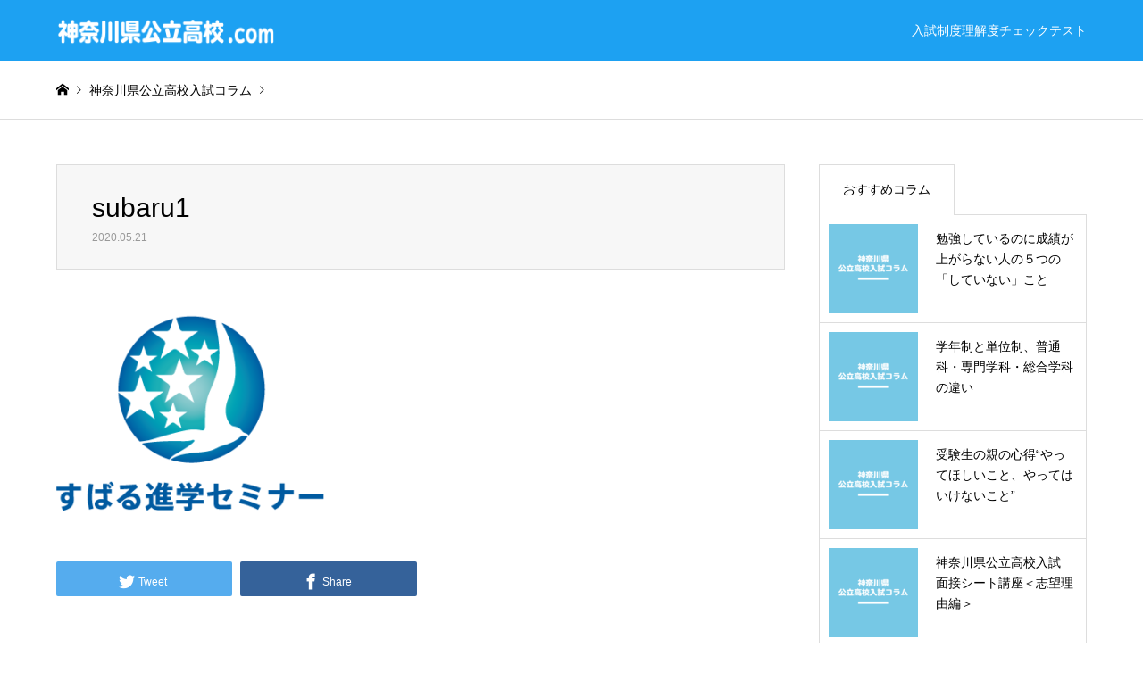

--- FILE ---
content_type: text/html; charset=UTF-8
request_url: https://xn--55q74qt2dnonsxs0fde5cpv7h.com/subaru1/
body_size: 10291
content:
<!DOCTYPE html>
<html lang="ja"
	prefix="og: https://ogp.me/ns#" >
<head>
<meta charset="UTF-8">
<!--[if IE]><meta http-equiv="X-UA-Compatible" content="IE=edge"><![endif]-->
<meta name="viewport" content="width=device-width">

<meta name="description" content="...">
<link rel="pingback" href="https://xn--55q74qt2dnonsxs0fde5cpv7h.com/xmlrpc.php">
<link rel="shortcut icon" href="https://xn--55q74qt2dnonsxs0fde5cpv7h.com/wp-content/uploads/2020/05/98058577_240136250640632_7770611980481593344_n-2.jpg">

		<!-- All in One SEO 4.1.5.3 -->
		<title>subaru1 | 神奈川県公立高校.com</title>
		<meta name="robots" content="max-image-preview:large" />
		<meta property="og:locale" content="ja_JP" />
		<meta property="og:site_name" content="神奈川県公立高校.com" />
		<meta property="og:type" content="article" />
		<meta property="og:title" content="subaru1 | 神奈川県公立高校.com" />
		<meta property="article:published_time" content="2020-05-21T08:43:30+00:00" />
		<meta property="article:modified_time" content="2020-05-21T08:43:30+00:00" />
		<meta name="twitter:card" content="summary" />
		<meta name="twitter:domain" content="xn--55q74qt2dnonsxs0fde5cpv7h.com" />
		<meta name="twitter:title" content="subaru1 | 神奈川県公立高校.com" />
		<script type="application/ld+json" class="aioseo-schema">
			{"@context":"https:\/\/schema.org","@graph":[{"@type":"WebSite","@id":"https:\/\/xn--55q74qt2dnonsxs0fde5cpv7h.com\/#website","url":"https:\/\/xn--55q74qt2dnonsxs0fde5cpv7h.com\/","name":"\u795e\u5948\u5ddd\u770c\u516c\u7acb\u9ad8\u6821.com","description":"\u795e\u5948\u5ddd\u770c\u306e\u9ad8\u6821\u53d7\u9a13\u751f\u30fb\u4fdd\u8b77\u8005\u306e\u305f\u3081\u306e\u60c5\u5831\u30b5\u30a4\u30c8\u3010\u795e\u5948\u5ddd\u770c\u516c\u7acb\u9ad8\u6821.com\u3011\u3067\u306f\u795e\u5948\u5ddd\u770c\u5185\u306b\u3042\u308b\u516c\u7acb\u9ad8\u6821\u306e\u60c5\u5831\u306f\u3082\u3061\u308d\u3093\u306e\u3053\u3068\u6240\u5728\u5730\u3001\u5b66\u79d1\u3001\u504f\u5dee\u5024\u3067\u5b66\u6821\u691c\u7d22\u3082\u53ef\u80fd\u3067\u3059\u3002\u5165\u8a66\u5236\u5ea6\u7406\u89e3\u5ea6\u30c1\u30a7\u30c3\u30af\u30c6\u30b9\u30c8\u3084\u5165\u8a66\u306b\u95a2\u3059\u308b\u30b3\u30e9\u30e0\u3001\u307f\u3093\u306a\u306e\u30c4\u30a4\u30fc\u30c8\u306a\u3069\u3001\u4ed6\u3067\u306f\u307f\u3089\u308c\u306a\u3044\u60c5\u5831\u304c\u6e80\u8f09\u3067\u3059\u3002","inLanguage":"ja","publisher":{"@id":"https:\/\/xn--55q74qt2dnonsxs0fde5cpv7h.com\/#organization"}},{"@type":"Organization","@id":"https:\/\/xn--55q74qt2dnonsxs0fde5cpv7h.com\/#organization","name":"\u795e\u5948\u5ddd\u770c\u516c\u7acb\u9ad8\u6821.com","url":"https:\/\/xn--55q74qt2dnonsxs0fde5cpv7h.com\/"},{"@type":"BreadcrumbList","@id":"https:\/\/xn--55q74qt2dnonsxs0fde5cpv7h.com\/subaru1\/#breadcrumblist","itemListElement":[{"@type":"ListItem","@id":"https:\/\/xn--55q74qt2dnonsxs0fde5cpv7h.com\/#listItem","position":1,"item":{"@type":"WebPage","@id":"https:\/\/xn--55q74qt2dnonsxs0fde5cpv7h.com\/","name":"\u30db\u30fc\u30e0","description":"\u795e\u5948\u5ddd\u770c\u306e\u9ad8\u6821\u53d7\u9a13\u751f\u30fb\u4fdd\u8b77\u8005\u306e\u305f\u3081\u306e\u60c5\u5831\u30b5\u30a4\u30c8\u3010\u795e\u5948\u5ddd\u770c\u516c\u7acb\u9ad8\u6821.com\u3011\u3067\u306f\u795e\u5948\u5ddd\u770c\u5185\u306b\u3042\u308b\u516c\u7acb\u9ad8\u6821\u306e\u60c5\u5831\u306f\u3082\u3061\u308d\u3093\u306e\u3053\u3068\u6240\u5728\u5730\u3001\u5b66\u79d1\u3001\u504f\u5dee\u5024\u3067\u5b66\u6821\u691c\u7d22\u3082\u53ef\u80fd\u3067\u3059\u3002\u5165\u8a66\u5236\u5ea6\u7406\u89e3\u5ea6\u30c1\u30a7\u30c3\u30af\u30c6\u30b9\u30c8\u3084\u5165\u8a66\u306b\u95a2\u3059\u308b\u30b3\u30e9\u30e0\u3001\u307f\u3093\u306a\u306e\u30c4\u30a4\u30fc\u30c8\u306a\u3069\u3001\u4ed6\u3067\u306f\u307f\u3089\u308c\u306a\u3044\u60c5\u5831\u304c\u6e80\u8f09\u3067\u3059\u3002","url":"https:\/\/xn--55q74qt2dnonsxs0fde5cpv7h.com\/"},"nextItem":"https:\/\/xn--55q74qt2dnonsxs0fde5cpv7h.com\/subaru1\/#listItem"},{"@type":"ListItem","@id":"https:\/\/xn--55q74qt2dnonsxs0fde5cpv7h.com\/subaru1\/#listItem","position":2,"item":{"@type":"WebPage","@id":"https:\/\/xn--55q74qt2dnonsxs0fde5cpv7h.com\/subaru1\/","name":"subaru1","url":"https:\/\/xn--55q74qt2dnonsxs0fde5cpv7h.com\/subaru1\/"},"previousItem":"https:\/\/xn--55q74qt2dnonsxs0fde5cpv7h.com\/#listItem"}]},{"@type":"Person","@id":"https:\/\/xn--55q74qt2dnonsxs0fde5cpv7h.com\/author\/kai@illume-edu.com\/#author","url":"https:\/\/xn--55q74qt2dnonsxs0fde5cpv7h.com\/author\/kai@illume-edu.com\/","name":"kai@illume-edu.com","image":{"@type":"ImageObject","@id":"https:\/\/xn--55q74qt2dnonsxs0fde5cpv7h.com\/subaru1\/#authorImage","url":"https:\/\/secure.gravatar.com\/avatar\/89c3dfa32416c3f137187f4424e3917e?s=96&d=mm&r=g","width":96,"height":96,"caption":"kai@illume-edu.com"}},{"@type":"ItemPage","@id":"https:\/\/xn--55q74qt2dnonsxs0fde5cpv7h.com\/subaru1\/#itempage","url":"https:\/\/xn--55q74qt2dnonsxs0fde5cpv7h.com\/subaru1\/","name":"subaru1 | \u795e\u5948\u5ddd\u770c\u516c\u7acb\u9ad8\u6821.com","inLanguage":"ja","isPartOf":{"@id":"https:\/\/xn--55q74qt2dnonsxs0fde5cpv7h.com\/#website"},"breadcrumb":{"@id":"https:\/\/xn--55q74qt2dnonsxs0fde5cpv7h.com\/subaru1\/#breadcrumblist"},"author":"https:\/\/xn--55q74qt2dnonsxs0fde5cpv7h.com\/author\/kai@illume-edu.com\/#author","creator":"https:\/\/xn--55q74qt2dnonsxs0fde5cpv7h.com\/author\/kai@illume-edu.com\/#author","datePublished":"2020-05-21T08:43:30+09:00","dateModified":"2020-05-21T08:43:30+09:00"}]}
		</script>
		<script type="text/javascript" >
			window.ga=window.ga||function(){(ga.q=ga.q||[]).push(arguments)};ga.l=+new Date;
			ga('create', "UA-167540320-1", 'auto');
			ga('send', 'pageview');
		</script>
		<script async src="https://www.google-analytics.com/analytics.js"></script>
		<!-- All in One SEO -->

<link rel='dns-prefetch' href='//s.w.org' />
<link rel="alternate" type="application/rss+xml" title="神奈川県公立高校.com &raquo; フィード" href="https://xn--55q74qt2dnonsxs0fde5cpv7h.com/feed/" />
<link rel="alternate" type="application/rss+xml" title="神奈川県公立高校.com &raquo; コメントフィード" href="https://xn--55q74qt2dnonsxs0fde5cpv7h.com/comments/feed/" />
<link rel="alternate" type="application/rss+xml" title="神奈川県公立高校.com &raquo; subaru1 のコメントのフィード" href="https://xn--55q74qt2dnonsxs0fde5cpv7h.com/feed/?attachment_id=263" />
		<script type="text/javascript">
			window._wpemojiSettings = {"baseUrl":"https:\/\/s.w.org\/images\/core\/emoji\/12.0.0-1\/72x72\/","ext":".png","svgUrl":"https:\/\/s.w.org\/images\/core\/emoji\/12.0.0-1\/svg\/","svgExt":".svg","source":{"concatemoji":"https:\/\/xn--55q74qt2dnonsxs0fde5cpv7h.com\/wp-includes\/js\/wp-emoji-release.min.js?ver=5.4.18"}};
			/*! This file is auto-generated */
			!function(e,a,t){var n,r,o,i=a.createElement("canvas"),p=i.getContext&&i.getContext("2d");function s(e,t){var a=String.fromCharCode;p.clearRect(0,0,i.width,i.height),p.fillText(a.apply(this,e),0,0);e=i.toDataURL();return p.clearRect(0,0,i.width,i.height),p.fillText(a.apply(this,t),0,0),e===i.toDataURL()}function c(e){var t=a.createElement("script");t.src=e,t.defer=t.type="text/javascript",a.getElementsByTagName("head")[0].appendChild(t)}for(o=Array("flag","emoji"),t.supports={everything:!0,everythingExceptFlag:!0},r=0;r<o.length;r++)t.supports[o[r]]=function(e){if(!p||!p.fillText)return!1;switch(p.textBaseline="top",p.font="600 32px Arial",e){case"flag":return s([127987,65039,8205,9895,65039],[127987,65039,8203,9895,65039])?!1:!s([55356,56826,55356,56819],[55356,56826,8203,55356,56819])&&!s([55356,57332,56128,56423,56128,56418,56128,56421,56128,56430,56128,56423,56128,56447],[55356,57332,8203,56128,56423,8203,56128,56418,8203,56128,56421,8203,56128,56430,8203,56128,56423,8203,56128,56447]);case"emoji":return!s([55357,56424,55356,57342,8205,55358,56605,8205,55357,56424,55356,57340],[55357,56424,55356,57342,8203,55358,56605,8203,55357,56424,55356,57340])}return!1}(o[r]),t.supports.everything=t.supports.everything&&t.supports[o[r]],"flag"!==o[r]&&(t.supports.everythingExceptFlag=t.supports.everythingExceptFlag&&t.supports[o[r]]);t.supports.everythingExceptFlag=t.supports.everythingExceptFlag&&!t.supports.flag,t.DOMReady=!1,t.readyCallback=function(){t.DOMReady=!0},t.supports.everything||(n=function(){t.readyCallback()},a.addEventListener?(a.addEventListener("DOMContentLoaded",n,!1),e.addEventListener("load",n,!1)):(e.attachEvent("onload",n),a.attachEvent("onreadystatechange",function(){"complete"===a.readyState&&t.readyCallback()})),(n=t.source||{}).concatemoji?c(n.concatemoji):n.wpemoji&&n.twemoji&&(c(n.twemoji),c(n.wpemoji)))}(window,document,window._wpemojiSettings);
		</script>
		<style type="text/css">
img.wp-smiley,
img.emoji {
	display: inline !important;
	border: none !important;
	box-shadow: none !important;
	height: 1em !important;
	width: 1em !important;
	margin: 0 .07em !important;
	vertical-align: -0.1em !important;
	background: none !important;
	padding: 0 !important;
}
</style>
	<link rel='stylesheet' id='style-css'  href='https://xn--55q74qt2dnonsxs0fde5cpv7h.com/wp-content/themes/gensen-child/style.css?ver=1.9.1' type='text/css' media='all' />
<link rel='stylesheet' id='wp-block-library-css'  href='https://xn--55q74qt2dnonsxs0fde5cpv7h.com/wp-includes/css/dist/block-library/style.min.css?ver=5.4.18' type='text/css' media='all' />
<link rel='stylesheet' id='wpsm_ac-font-awesome-front-css'  href='https://xn--55q74qt2dnonsxs0fde5cpv7h.com/wp-content/plugins/responsive-accordion-and-collapse/css/font-awesome/css/font-awesome.min.css?ver=5.4.18' type='text/css' media='all' />
<link rel='stylesheet' id='wpsm_ac_bootstrap-front-css'  href='https://xn--55q74qt2dnonsxs0fde5cpv7h.com/wp-content/plugins/responsive-accordion-and-collapse/css/bootstrap-front.css?ver=5.4.18' type='text/css' media='all' />
<link rel='stylesheet' id='parent-style-css'  href='https://xn--55q74qt2dnonsxs0fde5cpv7h.com/wp-content/themes/gensen_tcd050/style.css?ver=5.4.18' type='text/css' media='all' />
<script type='text/javascript' src='https://xn--55q74qt2dnonsxs0fde5cpv7h.com/wp-includes/js/jquery/jquery.js?ver=1.12.4-wp'></script>
<script type='text/javascript' src='https://xn--55q74qt2dnonsxs0fde5cpv7h.com/wp-includes/js/jquery/jquery-migrate.min.js?ver=1.4.1'></script>
<link rel='https://api.w.org/' href='https://xn--55q74qt2dnonsxs0fde5cpv7h.com/wp-json/' />
<link rel='shortlink' href='https://xn--55q74qt2dnonsxs0fde5cpv7h.com/?p=263' />
<link rel="alternate" type="application/json+oembed" href="https://xn--55q74qt2dnonsxs0fde5cpv7h.com/wp-json/oembed/1.0/embed?url=https%3A%2F%2Fxn--55q74qt2dnonsxs0fde5cpv7h.com%2Fsubaru1%2F" />
<link rel="alternate" type="text/xml+oembed" href="https://xn--55q74qt2dnonsxs0fde5cpv7h.com/wp-json/oembed/1.0/embed?url=https%3A%2F%2Fxn--55q74qt2dnonsxs0fde5cpv7h.com%2Fsubaru1%2F&#038;format=xml" />

<link rel="stylesheet" href="https://xn--55q74qt2dnonsxs0fde5cpv7h.com/wp-content/themes/gensen_tcd050/css/design-plus.css?ver=1.9.1">
<link rel="stylesheet" href="https://xn--55q74qt2dnonsxs0fde5cpv7h.com/wp-content/themes/gensen_tcd050/css/sns-botton.css?ver=1.9.1">
<link rel="stylesheet" href="https://xn--55q74qt2dnonsxs0fde5cpv7h.com/wp-content/themes/gensen_tcd050/css/responsive.css?ver=1.9.1">
<link rel="stylesheet" href="https://xn--55q74qt2dnonsxs0fde5cpv7h.com/wp-content/themes/gensen_tcd050/css/footer-bar.css?ver=1.9.1">

<script src="https://xn--55q74qt2dnonsxs0fde5cpv7h.com/wp-content/themes/gensen_tcd050/js/jquery.easing.1.3.js?ver=1.9.1"></script>
<script src="https://xn--55q74qt2dnonsxs0fde5cpv7h.com/wp-content/themes/gensen_tcd050/js/jquery.textOverflowEllipsis.js?ver=1.9.1"></script>
<script src="https://xn--55q74qt2dnonsxs0fde5cpv7h.com/wp-content/themes/gensen_tcd050/js/jscript.js?ver=1.9.1"></script>
<script src="https://xn--55q74qt2dnonsxs0fde5cpv7h.com/wp-content/themes/gensen_tcd050/js/comment.js?ver=1.9.1"></script>
<script src="https://xn--55q74qt2dnonsxs0fde5cpv7h.com/wp-content/themes/gensen_tcd050/js/header_fix.js?ver=1.9.1"></script>
<script src="https://xn--55q74qt2dnonsxs0fde5cpv7h.com/wp-content/themes/gensen_tcd050/js/jquery.chosen.min.js?ver=1.9.1"></script>
<link rel="stylesheet" href="https://xn--55q74qt2dnonsxs0fde5cpv7h.com/wp-content/themes/gensen_tcd050/css/jquery.chosen.css?ver=1.9.1">

<style type="text/css">
body, input, textarea, select { font-family: "Segoe UI", Verdana, "游ゴシック", YuGothic, "Hiragino Kaku Gothic ProN", Meiryo, sans-serif; }
.rich_font { font-family: "Hiragino Sans", "ヒラギノ角ゴ ProN", "Hiragino Kaku Gothic ProN", "游ゴシック", YuGothic, "メイリオ", Meiryo, sans-serif; font-weight: 500; }

#header_logo #logo_text .logo { font-size:36px; }
#header_logo_fix #logo_text_fixed .logo { font-size:36px; }
#footer_logo .logo_text { font-size:36px; }
#post_title { font-size:30px; }
.post_content { font-size:14px; }
#archive_headline { font-size:42px; }
#archive_desc { font-size:14px; }
  
@media screen and (max-width:1024px) {
  #header_logo #logo_text .logo { font-size:26px; }
  #header_logo_fix #logo_text_fixed .logo { font-size:26px; }
  #footer_logo .logo_text { font-size:26px; }
  #post_title { font-size:16px; }
  .post_content { font-size:14px; }
  #archive_headline { font-size:20px; }
  #archive_desc { font-size:14px; }
}


#site_wrap { display:none; }
#site_loader_overlay {
  background: #fff;
  opacity: 1;
  position: fixed;
  top: 0px;
  left: 0px;
  width: 100%;
  height: 100%;
  width: 100vw;
  height: 100vh;
  z-index: 99999;
}
#site_loader_animation {
  width: 100%;
  min-width: 160px;
  font-size: 16px;
  text-align: center;
  position: fixed;
  top: 50%;
  left: 0;
  opacity: 0;
  -ms-filter: "progid:DXImageTransform.Microsoft.Alpha(Opacity=0)";
  filter: alpha(opacity=0);
  -webkit-animation: loading-dots-fadein .5s linear forwards;
  -moz-animation: loading-dots-fadein .5s linear forwards;
  -o-animation: loading-dots-fadein .5s linear forwards;
  -ms-animation: loading-dots-fadein .5s linear forwards;
  animation: loading-dots-fadein .5s linear forwards;
}
#site_loader_animation i {
  width: .5em;
  height: .5em;
  display: inline-block;
  vertical-align: middle;
  background: #e0e0e0;
  -webkit-border-radius: 50%;
  border-radius: 50%;
  margin: 0 .25em;
  background: #1da1f2;
  -webkit-animation: loading-dots-middle-dots .5s linear infinite;
  -moz-animation: loading-dots-middle-dots .5s linear infinite;
  -ms-animation: loading-dots-middle-dots .5s linear infinite;
  -o-animation: loading-dots-middle-dots .5s linear infinite;
  animation: loading-dots-middle-dots .5s linear infinite;
}
#site_loader_animation i:first-child {
  -webkit-animation: loading-dots-first-dot .5s infinite;
  -moz-animation: loading-dots-first-dot .5s linear infinite;
  -ms-animation: loading-dots-first-dot .5s linear infinite;
  -o-animation: loading-dots-first-dot .5s linear infinite;
  animation: loading-dots-first-dot .5s linear infinite;
  -ms-filter: "progid:DXImageTransform.Microsoft.Alpha(Opacity=0)";
  opacity: 0;
  filter: alpha(opacity=0);
  -webkit-transform: translate(-1em);
  -moz-transform: translate(-1em);
  -ms-transform: translate(-1em);
  -o-transform: translate(-1em);
  transform: translate(-1em);
}
#site_loader_animation i:last-child {
  -webkit-animation: loading-dots-last-dot .5s linear infinite;
  -moz-animation: loading-dots-last-dot .5s linear infinite;
  -ms-animation: loading-dots-last-dot .5s linear infinite;
  -o-animation: loading-dots-last-dot .5s linear infinite;
  animation: loading-dots-last-dot .5s linear infinite;
}
@-webkit-keyframes loading-dots-fadein{100%{opacity:1;-ms-filter:none;filter:none}}
@-moz-keyframes loading-dots-fadein{100%{opacity:1;-ms-filter:none;filter:none}}
@-o-keyframes loading-dots-fadein{100%{opacity:1;-ms-filter:none;filter:none}}
@keyframes loading-dots-fadein{100%{opacity:1;-ms-filter:none;filter:none}}
@-webkit-keyframes loading-dots-first-dot{100%{-webkit-transform:translate(1em);-moz-transform:translate(1em);-o-transform:translate(1em);-ms-transform:translate(1em);transform:translate(1em);opacity:1;-ms-filter:none;filter:none}}
@-moz-keyframes loading-dots-first-dot{100%{-webkit-transform:translate(1em);-moz-transform:translate(1em);-o-transform:translate(1em);-ms-transform:translate(1em);transform:translate(1em);opacity:1;-ms-filter:none;filter:none}}
@-o-keyframes loading-dots-first-dot{100%{-webkit-transform:translate(1em);-moz-transform:translate(1em);-o-transform:translate(1em);-ms-transform:translate(1em);transform:translate(1em);opacity:1;-ms-filter:none;filter:none}}
@keyframes loading-dots-first-dot{100%{-webkit-transform:translate(1em);-moz-transform:translate(1em);-o-transform:translate(1em);-ms-transform:translate(1em);transform:translate(1em);opacity:1;-ms-filter:none;filter:none}}
@-webkit-keyframes loading-dots-middle-dots{100%{-webkit-transform:translate(1em);-moz-transform:translate(1em);-o-transform:translate(1em);-ms-transform:translate(1em);transform:translate(1em)}}
@-moz-keyframes loading-dots-middle-dots{100%{-webkit-transform:translate(1em);-moz-transform:translate(1em);-o-transform:translate(1em);-ms-transform:translate(1em);transform:translate(1em)}}
@-o-keyframes loading-dots-middle-dots{100%{-webkit-transform:translate(1em);-moz-transform:translate(1em);-o-transform:translate(1em);-ms-transform:translate(1em);transform:translate(1em)}}
@keyframes loading-dots-middle-dots{100%{-webkit-transform:translate(1em);-moz-transform:translate(1em);-o-transform:translate(1em);-ms-transform:translate(1em);transform:translate(1em)}}
@-webkit-keyframes loading-dots-last-dot{100%{-webkit-transform:translate(2em);-moz-transform:translate(2em);-o-transform:translate(2em);-ms-transform:translate(2em);transform:translate(2em);opacity:0;-ms-filter:"progid:DXImageTransform.Microsoft.Alpha(Opacity=0)";filter:alpha(opacity=0)}}
@-moz-keyframes loading-dots-last-dot{100%{-webkit-transform:translate(2em);-moz-transform:translate(2em);-o-transform:translate(2em);-ms-transform:translate(2em);transform:translate(2em);opacity:0;-ms-filter:"progid:DXImageTransform.Microsoft.Alpha(Opacity=0)";filter:alpha(opacity=0)}}
@-o-keyframes loading-dots-last-dot{100%{-webkit-transform:translate(2em);-moz-transform:translate(2em);-o-transform:translate(2em);-ms-transform:translate(2em);transform:translate(2em);opacity:0;-ms-filter:"progid:DXImageTransform.Microsoft.Alpha(Opacity=0)";filter:alpha(opacity=0)}}
@keyframes loading-dots-last-dot{100%{-webkit-transform:translate(2em);-moz-transform:translate(2em);-o-transform:translate(2em);-ms-transform:translate(2em);transform:translate(2em);opacity:0;-ms-filter:"progid:DXImageTransform.Microsoft.Alpha(Opacity=0)";filter:alpha(opacity=0)}}


.image {
overflow: hidden;
-webkit-backface-visibility: hidden;
backface-visibility: hidden;
-webkit-transition-duration: .35s;
-moz-transition-duration: .35s;
-ms-transition-duration: .35s;
-o-transition-duration: .35s;
transition-duration: .35s;
}
.image img {
-webkit-backface-visibility: hidden;
backface-visibility: hidden;
-webkit-transform: scale(1);
-webkit-transition-property: opacity, scale, -webkit-transform, transform;
-webkit-transition-duration: .35s;
-moz-transform: scale(1);
-moz-transition-property: opacity, scale, -moz-transform, transform;
-moz-transition-duration: .35s;
-ms-transform: scale(1);
-ms-transition-property: opacity, scale, -ms-transform, transform;
-ms-transition-duration: .35s;
-o-transform: scale(1);
-o-transition-property: opacity, scale, -o-transform, transform;
-o-transition-duration: .35s;
transform: scale(1);
transition-property: opacity, scale, transform;
transition-duration: .35s;
}
.image:hover img, a:hover .image img {
-webkit-transform: scale(1.2);
-moz-transform: scale(1.2);
-ms-transform: scale(1.2);
-o-transform: scale(1.2);
transform: scale(1.2);
}
.introduce_list_col a:hover .image img {
-webkit-transform: scale(1.2) translate3d(-41.66%, 0, 0);
-moz-transform: scale(1.2) translate3d(-41.66%, 0, 0);
-ms-transform: scale(1.2) translate3d(-41.66%, 0, 0);
-o-transform: scale(1.2) translate3d(-41.66%, 0, 0);
transform: scale(1.2) translate3d(-41.66%, 0, 0);
}


.archive_filter .button input:hover, .archive_sort dt,#post_pagination p, #post_pagination a:hover, #return_top a, .c-pw__btn,
#comment_header ul li a:hover, #comment_header ul li.comment_switch_active a, #comment_header #comment_closed p,
#introduce_slider .slick-dots li button:hover, #introduce_slider .slick-dots li.slick-active button
{ background-color:#1da1f2; }

#comment_header ul li.comment_switch_active a, #comment_header #comment_closed p, #guest_info input:focus, #comment_textarea textarea:focus
{ border-color:#1da1f2; }

#comment_header ul li.comment_switch_active a:after, #comment_header #comment_closed p:after
{ border-color:#1da1f2 transparent transparent transparent; }

.header_search_inputs .chosen-results li[data-option-array-index="0"]
{ background-color:#1da1f2 !important; border-color:#1da1f2; }

a:hover, #bread_crumb li a:hover, #bread_crumb li.home a:hover:before, #bread_crumb li.last,
#archive_headline, .archive_header .headline, .archive_filter_headline, #related_post .headline,
#introduce_header .headline, .introduce_list_col .info .title, .introduce_archive_banner_link a:hover,
#recent_news .headline, #recent_news li a:hover, #comment_headline,
.side_headline, ul.banner_list li a:hover .caption, .footer_headline, .footer_widget a:hover,
#index_news .entry-date, #index_news_mobile .entry-date, .cb_content-carousel a:hover .image .title
{ color:#1da1f2; }

#index_news_mobile .archive_link a:hover, .cb_content-blog_list .archive_link a:hover, #load_post a:hover, #submit_comment:hover, .c-pw__btn:hover
{ background-color:#1e73be; }

#header_search select:focus, .header_search_inputs .chosen-with-drop .chosen-single span, #footer_contents a:hover, #footer_nav a:hover, #footer_social_link li:hover:before,
#header_slider .slick-arrow:hover, .cb_content-carousel .slick-arrow:hover
{ color:#1e73be; }

.post_content a { color:#1da1f2; }

#header_search, #index_header_search { background-color:#1da1f2; }

#footer_nav { background-color:#f7f7f7; }
#footer_contents { background-color:#1da1f2; }

#header_search_submit { background-color:rgba(0,0,0,0); }
#header_search_submit:hover { background-color:rgba(250,250,250,1.0); }
.cat-category { background-color:#999999 !important; }
.cat-area { background-color:#999999 !important; }
.cat-course { background-color:#000000 !important; }
.cat-value { background-color:#49240d !important; }

@media only screen and (min-width:1025px) {
  #global_menu ul ul a { background-color:#1da1f2; }
  #global_menu ul ul a:hover, #global_menu ul ul .current-menu-item > a { background-color:#1e73be; }
  #header_top { background-color:#1da1f2; }
  .has_header_content #header_top { background-color:rgba(29,161,242,1); }
  .fix_top.header_fix #header_top { background-color:rgba(29,161,242,0.8); }
  #header_logo a, #global_menu > ul > li > a { color:#ffffff; }
  #header_logo_fix a, .fix_top.header_fix #global_menu > ul > li > a { color:#ffffff; }
  .has_header_content #index_header_search { background-color:rgba(29,161,242,0.6); }
}
@media screen and (max-width:1024px) {
  #global_menu { background-color:#1da1f2; }
  #global_menu a:hover, #global_menu .current-menu-item > a { background-color:#1e73be; }
  #header_top { background-color:#1da1f2; }
  #header_top a, #header_top a:before { color:#ffffff !important; }
  .mobile_fix_top.header_fix #header_top, .mobile_fix_top.header_fix #header.active #header_top { background-color:rgba(29,161,242,0.8); }
  .mobile_fix_top.header_fix #header_top a, .mobile_fix_top.header_fix #header_top a:before { color:#ffffff !important; }
  .archive_sort dt { color:#1da1f2; }
  .post-type-archive-news #recent_news .show_date li .date { color:#1da1f2; }
}



</style>

<style type="text/css"></style>		<style type="text/css" id="wp-custom-css">
			p {
    font-size: 16px;
}
div#header_logo span.desc {
    display: none;
}
.single li.cat {
    display: none;
}
p.search_title_top {
    text-align: center;
    margin-bottom: 20px;
    color: #fff;
    font-size: 24px;
}
#header_search_keywords {
    font-size: 16px;
}
.header_search_inputs select {
    font-size: 16px;
}

#header_slider .item.slick-active .caption > :nth-child(1),
#header_slider.slider_video_mobile .caption > :nth-child(1) {
  -webkit-animation:sliderCaptionAnimation 0.5s ease forwards 0.2s; animation:sliderCaptionAnimation 1s ease forwards 0.2s;
}

#header_slider .item.slick-active .caption > :nth-child(2),
#header_slider.slider_video_mobile .caption > :nth-child(2) {
  -webkit-animation:sliderCaptionAnimation 1s ease forwards 0.7s; animation:sliderCaptionAnimation 1s ease forwards 0.7s;
}

#header_slider .item.slick-active .caption > :nth-child(3),
#header_slider.slider_video_mobile .caption > :nth-child(3) {
  -webkit-animation:sliderCaptionAnimation 1s ease forwards 1.2s; animation:sliderCaptionAnimation 1s ease forwards 1.2s;
}

p.headline.rich_font {
    background: #fff;
    font-weight: bold;
    display: inline-block;
    padding: 5px 10px;
    border: 1px solid #1da1f2;
    border-radius: 5px;
}
p.catchphrase.rich_font {
    text-align: center!important;
    font-weight: bold;
}
dl.archive_sort.clearfix {
    display: none;
}

.map_area iframe {
    width: 100%;
    margin-bottom: 50px;
}
figure.wp-block-table.school_info_table td.has-text-align-center {
    width: 30%;
}
figure.wp-block-table.profile_box td.has-text-align-center {
    width: 30%;
}
div#post_image {
    max-width: 400px;
}
p.school_link a {
    display: block;
    text-align: center;
    background: #ff86ae;
    color: #fff;
    padding: 20px 0;
}
p.school_link a:hover {
    text-decoration: none;
    opacity: 0.7;
}
p.school_link a {
    width: 100%;
}

.wp-block-columns.profile_area {
    border: 5px solid #eee;
    padding: 15px;
}
.wp-block-columns.profile_area p.has-text-align-center.has-medium-font-size {
    margin-bottom: 0;
}
.wp-block-columns.profile_area a {
    background: #ff0;
    color: #131313;
    padding: 10px;
    border: 3px solid;
    border-radius: 5px;
    font-weight: bold;
}
div#article_header {
    margin-bottom: 50px;
}
.post_content.clearfix h2 {
    font-weight: bold;
    font-size: 24px;
    border-left: 5px solid;
    padding: 0 0 0 10px;
    margin-bottom: 20px;
}
.post_content.clearfix h3 {
    font-weight: bold;
    font-size: 20px;
    border-bottom: 1px solid;
    padding-bottom: 5px;
}
.cb_content-blog_list ul.meta.clearfix {
    display: none;
}
h2.cb_headline.rich_font {
    font-weight: bold;
}
p.cb_desc {
    font-weight: bold!important;
}
#post_list .article a {
    border: 1px solid #76c8e5;
    padding: 10px;
    box-shadow: 0 1px 5px #999;
    border-radius: 3px;
}




@media only screen and (max-width: 767px){
#post_list .article .title {
    height: auto;
}
}

@media only screen and (max-width: 1024px){
.single-post #main_col, .single-introduce #main_col {
    margin-top: 30px;
}
}		</style>
		</head>
<body id="body" class="attachment attachment-template-default single single-attachment postid-263 attachmentid-263 attachment-png fix_top mobile_fix_top">

<div id="site_loader_overlay">
 <div id="site_loader_animation">
  <i></i><i></i><i></i><i></i>
 </div>
</div>

 <div id="header">
  <div id="header_top">
   <div class="inner clearfix">
    <div id="header_logo">
     <div id="logo_image">
 <h1 class="logo">
  <a href="https://xn--55q74qt2dnonsxs0fde5cpv7h.com/" title="神奈川県公立高校.com" data-label="神奈川県公立高校.com"><img src="https://xn--55q74qt2dnonsxs0fde5cpv7h.com/wp-content/uploads/2020/05/header_logo500.png?1768867085" alt="神奈川県公立高校.com" title="神奈川県公立高校.com" height="31" class="logo_retina" /><span class="desc">神奈川県の高校受験生・保護者のための情報サイト【神奈川県公立高校.com】では神奈川県内にある公立高校の情報はもちろんのこと所在地、学科、偏差値で学校検索も可能です。入試制度理解度チェックテストや入試に関するコラム、みんなのツイートなど、他ではみられない情報が満載です。</span></a>
 </h1>
</div>
    </div>
    <div id="header_logo_fix">
     <div id="logo_image_fixed">
 <p class="logo rich_font"><a href="https://xn--55q74qt2dnonsxs0fde5cpv7h.com/" title="神奈川県公立高校.com"><img src="https://xn--55q74qt2dnonsxs0fde5cpv7h.com/wp-content/uploads/2020/05/header_logo500.png?1768867085" alt="神奈川県公立高校.com" title="神奈川県公立高校.com" height="31" class="logo_retina" /></a></p>
</div>
    </div>
    <a href="#" class="menu_button"><span>menu</span></a>
    <div id="global_menu">
     <ul id="menu-%e3%83%a1%e3%82%a4%e3%83%b3%e3%83%a1%e3%83%8b%e3%83%a5%e3%83%bc" class="menu"><li id="menu-item-140" class="menu-item menu-item-type-post_type menu-item-object-page menu-item-140"><a href="https://xn--55q74qt2dnonsxs0fde5cpv7h.com/check/">入試制度理解度チェックテスト</a></li>
</ul>    </div>
   </div>
  </div>
 </div><!-- END #header -->

 <div id="main_contents" class="clearfix">


<div id="breadcrumb">
 <ul class="inner clearfix" itemscope itemtype="http://schema.org/BreadcrumbList">
  <li itemprop="itemListElement" itemscope itemtype="http://schema.org/ListItem" class="home"><a itemprop="item" href="https://xn--55q74qt2dnonsxs0fde5cpv7h.com/"><span itemprop="name">ホーム</span></a><meta itemprop="position" content="1" /></li>

  <li itemprop="itemListElement" itemscope itemtype="http://schema.org/ListItem"><span itemprop="name">神奈川県公立高校入試コラム</span><meta itemprop="position" content="2" /></li>
<br />
<b>Warning</b>:  Invalid argument supplied for foreach() in <b>/home/lifekai/xn--55q74qt2dnonsxs0fde5cpv7h.com/public_html/wp-content/themes/gensen_tcd050/breadcrumb.php</b> on line <b>94</b><br />
  <li itemprop="itemListElement" itemscope itemtype="http://schema.org/ListItem" class="last"><span itemprop="name">subaru1</span><meta itemprop="position" content="4" /></li>

 </ul>
</div>

<div id="main_col" class="clearfix">

 <div id="left_col">


  <div id="article">

   <div id="article_header">


    <h2 id="post_title" class="rich_font">subaru1</h2>

    <div id="post_date"><time class="entry-date updated" datetime="2020-05-21T17:43:30+09:00">2020.05.21</time></div>

   </div>



  
   <div class="post_content clearfix">
    <p class="attachment"><a href='https://xn--55q74qt2dnonsxs0fde5cpv7h.com/wp-content/uploads/2020/05/subaru1.png'><img width="300" height="220" src="https://xn--55q74qt2dnonsxs0fde5cpv7h.com/wp-content/uploads/2020/05/subaru1-300x220.png" class="attachment-medium size-medium" alt="" /></a></p>
       </div>

   <div class="single_share" id="single_share_bottom">
    <div class="share-type3 share-btm">
	<div class="sns">
		<ul class="type3 clearfix">
			<li class="twitter">
				<a href="http://twitter.com/share?text=subaru1&url=https%3A%2F%2Fxn--55q74qt2dnonsxs0fde5cpv7h.com%2Fsubaru1%2F&via=&tw_p=tweetbutton&related=" onclick="javascript:window.open(this.href, '', 'menubar=no,toolbar=no,resizable=yes,scrollbars=yes,height=400,width=600');return false;"><i class="icon-twitter"></i><span class="ttl">Tweet</span><span class="share-count"></span></a>
			</li>
			<li class="facebook">
				<a href="//www.facebook.com/sharer/sharer.php?u=https://xn--55q74qt2dnonsxs0fde5cpv7h.com/subaru1/&amp;t=subaru1" class="facebook-btn-icon-link" target="blank" rel="nofollow"><i class="icon-facebook"></i><span class="ttl">Share</span><span class="share-count"></span></a>
			</li>
		</ul>
	</div>
</div>
   </div>


   <div id="previous_next_post_image" class="clearfix">
       </div>

  </div><!-- END #article -->

 



</div><!-- END #left_col -->

 <div id="side_col">
  <div class="widget side_widget clearfix styled_post_list1_widget" id="styled_post_list1_widget-2">
<input type="radio" id="styled_post_list1_widget-2-recommend_post" name="styled_post_list1_widget-2-tab-radio" class="tab-radio tab-radio-recommend_post" checked="checked" />
<ol class="styled_post_list1_tabs">
 <li class="tab-label-recommend_post"><label for="styled_post_list1_widget-2-recommend_post">おすすめコラム</label></li>
</ol>
<ol class="styled_post_list1 tab-content-recommend_post">
 <li class="clearfix">
  <a href="https://xn--55q74qt2dnonsxs0fde5cpv7h.com/column/169/">
   <div class="image">
    <img width="150" height="150" src="https://xn--55q74qt2dnonsxs0fde5cpv7h.com/wp-content/uploads/2020/05/column_img-150x150.png" class="attachment-size1 size-size1 wp-post-image" alt="" />   </div>
   <div class="info">
    <h4 class="title">勉強しているのに成績が上がらない人の５つの「していない」こと</h4>
      </div>
  </a>
 </li>
 <li class="clearfix">
  <a href="https://xn--55q74qt2dnonsxs0fde5cpv7h.com/column/78/">
   <div class="image">
    <img width="150" height="150" src="https://xn--55q74qt2dnonsxs0fde5cpv7h.com/wp-content/uploads/2020/05/column_img-150x150.png" class="attachment-size1 size-size1 wp-post-image" alt="" />   </div>
   <div class="info">
    <h4 class="title">学年制と単位制、普通科・専門学科・総合学科の違い</h4>
      </div>
  </a>
 </li>
 <li class="clearfix">
  <a href="https://xn--55q74qt2dnonsxs0fde5cpv7h.com/column/162/">
   <div class="image">
    <img width="150" height="150" src="https://xn--55q74qt2dnonsxs0fde5cpv7h.com/wp-content/uploads/2020/05/column_img-150x150.png" class="attachment-size1 size-size1 wp-post-image" alt="" />   </div>
   <div class="info">
    <h4 class="title">受験生の親の心得“やってほしいこと、やってはいけないこと”</h4>
      </div>
  </a>
 </li>
 <li class="clearfix">
  <a href="https://xn--55q74qt2dnonsxs0fde5cpv7h.com/column/213/">
   <div class="image">
    <img width="150" height="150" src="https://xn--55q74qt2dnonsxs0fde5cpv7h.com/wp-content/uploads/2020/05/column_img-150x150.png" class="attachment-size1 size-size1 wp-post-image" alt="" />   </div>
   <div class="info">
    <h4 class="title">神奈川県公立高校入試　面接シート講座＜志望理由編＞</h4>
      </div>
  </a>
 </li>
 <li class="clearfix">
  <a href="https://xn--55q74qt2dnonsxs0fde5cpv7h.com/column/177/">
   <div class="image">
    <img width="150" height="150" src="https://xn--55q74qt2dnonsxs0fde5cpv7h.com/wp-content/uploads/2020/05/column_img-150x150.png" class="attachment-size1 size-size1 wp-post-image" alt="" />   </div>
   <div class="info">
    <h4 class="title">子どもの成績が伸びにくい親・保護者様の特徴をまとめてみました</h4>
      </div>
  </a>
 </li>
</ol>
</div>
<div class="widget side_widget clearfix tcdw_banner_list_widget" id="tcdw_banner_list_widget-3">
<h3 class="side_headline rich_font">おすすめサイト</h3>

<ul class="banner_list">
<li><a href="https://xn--wcvr7b.jp/" target="_blank"><div class="image"><img src="https://xn--55q74qt2dnonsxs0fde5cpv7h.com/wp-content/uploads/2020/06/logo_main.jpg" alt="" /></div></a></li>
</ul>
</div>
 </div>

</div><!-- END #main_col -->


 </div><!-- END #main_contents -->

 <div id="footer">

  <div id="footer_nav">
   <div class="inner">
    <div class="footer_nav_cols clearfix">
     <div class="footer_nav_col footer_nav_1 footer_nav_area footer_nav_type1">
      <div class="headline" style="background:#999999;">所在</div>
      <ul class="clearfix">
       <li><a href="https://xn--55q74qt2dnonsxs0fde5cpv7h.com/area/100/">横浜市</a></li>
       <li><a href="https://xn--55q74qt2dnonsxs0fde5cpv7h.com/area/130/">川崎市</a></li>
       <li><a href="https://xn--55q74qt2dnonsxs0fde5cpv7h.com/area/150/">相模原市</a></li>
       <li><a href="https://xn--55q74qt2dnonsxs0fde5cpv7h.com/area/201/">横須賀市</a></li>
       <li><a href="https://xn--55q74qt2dnonsxs0fde5cpv7h.com/area/203/">平塚市</a></li>
       <li><a href="https://xn--55q74qt2dnonsxs0fde5cpv7h.com/area/204/">鎌倉市</a></li>
       <li><a href="https://xn--55q74qt2dnonsxs0fde5cpv7h.com/area/205/">藤沢市</a></li>
       <li><a href="https://xn--55q74qt2dnonsxs0fde5cpv7h.com/area/206/">小田原市</a></li>
       <li><a href="https://xn--55q74qt2dnonsxs0fde5cpv7h.com/area/207/">茅ヶ崎市</a></li>
       <li><a href="https://xn--55q74qt2dnonsxs0fde5cpv7h.com/area/208/">逗子市</a></li>
       <li><a href="https://xn--55q74qt2dnonsxs0fde5cpv7h.com/area/210/">三浦市</a></li>
       <li><a href="https://xn--55q74qt2dnonsxs0fde5cpv7h.com/area/211/">秦野市</a></li>
       <li><a href="https://xn--55q74qt2dnonsxs0fde5cpv7h.com/area/212/">厚木市</a></li>
       <li><a href="https://xn--55q74qt2dnonsxs0fde5cpv7h.com/area/213/">大和市</a></li>
       <li><a href="https://xn--55q74qt2dnonsxs0fde5cpv7h.com/area/214/">伊勢原市</a></li>
       <li><a href="https://xn--55q74qt2dnonsxs0fde5cpv7h.com/area/215/">海老名市</a></li>
       <li><a href="https://xn--55q74qt2dnonsxs0fde5cpv7h.com/area/216/">座間市</a></li>
       <li><a href="https://xn--55q74qt2dnonsxs0fde5cpv7h.com/area/217/">南足柄市</a></li>
       <li><a href="https://xn--55q74qt2dnonsxs0fde5cpv7h.com/area/218/">綾瀬市</a></li>
       <li><a href="https://xn--55q74qt2dnonsxs0fde5cpv7h.com/area/321/">寒川町</a></li>
       <li><a href="https://xn--55q74qt2dnonsxs0fde5cpv7h.com/area/341/">大磯町</a></li>
       <li><a href="https://xn--55q74qt2dnonsxs0fde5cpv7h.com/area/342/">二宮町</a></li>
       <li><a href="https://xn--55q74qt2dnonsxs0fde5cpv7h.com/area/362/">大井町</a></li>
       <li><a href="https://xn--55q74qt2dnonsxs0fde5cpv7h.com/area/364/">山北町</a></li>
       <li><a href="https://xn--55q74qt2dnonsxs0fde5cpv7h.com/area/366/">開成町</a></li>
       <li><a href="https://xn--55q74qt2dnonsxs0fde5cpv7h.com/area/401/">愛川町</a></li>
      </ul>
     </div>
     <div class="footer_nav_col footer_nav_2 footer_nav_course footer_nav_type1">
      <div class="headline" style="background:#000000;">学科</div>
      <ul class="clearfix">
       <li><a href="https://xn--55q74qt2dnonsxs0fde5cpv7h.com/course/specialty/">専門学科</a></li>
       <li><a href="https://xn--55q74qt2dnonsxs0fde5cpv7h.com/course/standard/">普通科</a></li>
       <li><a href="https://xn--55q74qt2dnonsxs0fde5cpv7h.com/course/general/">総合学科</a></li>
      </ul>
     </div>
    </div>
   </div>
  </div>

  <div id="footer_contents">
   <div class="inner">


    <div id="footer_info">
     <div id="footer_logo">
      <div class="logo_area">
 <p class="logo rich_font"><a href="https://xn--55q74qt2dnonsxs0fde5cpv7h.com/" title="神奈川県公立高校.com"><img src="https://xn--55q74qt2dnonsxs0fde5cpv7h.com/wp-content/uploads/2020/05/header_logo500.png?1768867085" alt="神奈川県公立高校.com" title="神奈川県公立高校.com" height="31" class="logo_retina" /></a></p>
</div>
     </div>

     <ul id="footer_social_link">
      <li class="rss"><a href="https://xn--55q74qt2dnonsxs0fde5cpv7h.com/feed/" target="_blank">RSS</a></li>
     </ul>

<div id="footer_bottom_menu" class="menu-%e3%83%95%e3%83%83%e3%82%bf%e3%83%bc%e3%83%a1%e3%83%8b%e3%83%a5%e3%83%bc-container"><ul id="menu-%e3%83%95%e3%83%83%e3%82%bf%e3%83%bc%e3%83%a1%e3%83%8b%e3%83%a5%e3%83%bc" class="menu"><li id="menu-item-298" class="menu-item menu-item-type-post_type menu-item-object-page menu-item-298"><a href="https://xn--55q74qt2dnonsxs0fde5cpv7h.com/about/">運営会社</a></li>
</ul></div>
     <p id="copyright"><span>Copyright </span>&copy; <a href="https://xn--55q74qt2dnonsxs0fde5cpv7h.com/">神奈川県公立高校.com</a>. All Rights Reserved.</p>

    </div><!-- END #footer_info -->
   </div><!-- END .inner -->
  </div><!-- END #footer_contents -->

  <div id="return_top">
   <a href="#body"><span>PAGE TOP</span></a>
  </div><!-- END #return_top -->

 </div><!-- END #footer -->


<script>


jQuery(document).ready(function($){
  $('.inview-fadein').css('opacity', 0);

  var initialize = function(){
    $('.js-ellipsis').textOverflowEllipsis();


    if ($('.inview-fadein').length) {
      $(window).on('load scroll resize', function(){
        $('.inview-fadein:not(.active)').each(function(){
          var elmTop = $(this).offset().top || 0;
          if ($(window).scrollTop() > elmTop - $(window).height()){
            if ($(this).is('#post_list')) {
              var $articles = $(this).find('.article, .archive_link');
              $articles.css('opacity', 0);
              $(this).addClass('active').css('opacity', 1);
              $articles.each(function(i){
                var self = this;
                setTimeout(function(){
                  $(self).animate({ opacity: 1 }, 200);
                }, i*200);
              });
            } else {
              $(this).addClass('active').animate({ opacity: 1 }, 800);
            }
          }
        });
      });
    }

    $(window).trigger('resize');
  };


  function after_load() {
    $('#site_loader_animation').delay(300).fadeOut(600);
    $('#site_loader_overlay').delay(600).fadeOut(900, initialize);
  }

  $(window).load(function () {
    after_load();
  });

  setTimeout(function(){
    if ($('#site_loader_overlay').not(':animated').is(':visible')) {
      after_load();
    }
  }, 3000);


});
</script>

<!-- facebook share button code -->
<div id="fb-root"></div>
<script>
(function(d, s, id) {
  var js, fjs = d.getElementsByTagName(s)[0];
  if (d.getElementById(id)) return;
  js = d.createElement(s); js.id = id;
  js.src = "//connect.facebook.net/ja_JP/sdk.js#xfbml=1&version=v2.5";
  fjs.parentNode.insertBefore(js, fjs);
}(document, 'script', 'facebook-jssdk'));
</script>


<script type='text/javascript' src='https://xn--55q74qt2dnonsxs0fde5cpv7h.com/wp-includes/js/comment-reply.min.js?ver=5.4.18'></script>
<script type='text/javascript' src='https://xn--55q74qt2dnonsxs0fde5cpv7h.com/wp-content/plugins/responsive-accordion-and-collapse/js/bootstrap.js?ver=5.4.18'></script>
<script type='text/javascript' src='https://xn--55q74qt2dnonsxs0fde5cpv7h.com/wp-content/plugins/responsive-accordion-and-collapse/js/accordion.js?ver=5.4.18'></script>
<script type='text/javascript' src='https://xn--55q74qt2dnonsxs0fde5cpv7h.com/wp-includes/js/wp-embed.min.js?ver=5.4.18'></script>
</body>
</html>


--- FILE ---
content_type: text/css
request_url: https://xn--55q74qt2dnonsxs0fde5cpv7h.com/wp-content/themes/gensen-child/style.css?ver=1.9.1
body_size: -41
content:
/*
Theme Name:gensen-child
Template:gensen_tcd050
Version:1.9.1
*/
